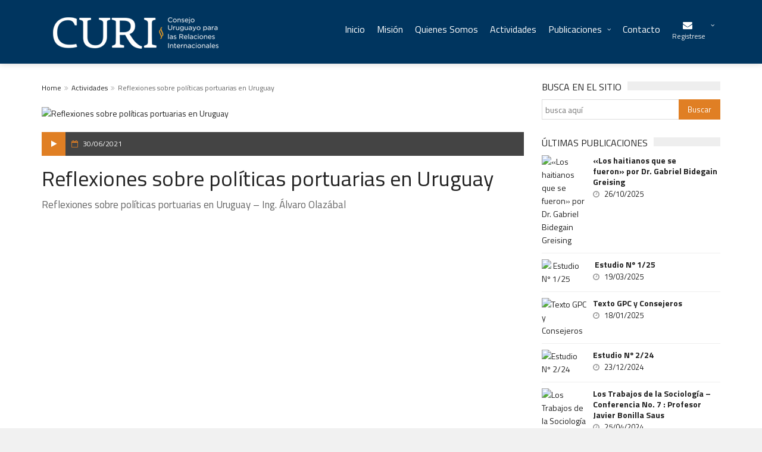

--- FILE ---
content_type: text/html; charset=UTF-8
request_url: https://curi.org.uy/reflexiones-sobre-politicas-portuarias-en-uruguay/
body_size: 53837
content:
<!DOCTYPE html>
<!--[if IE 7]>
<html class="ie ie7" lang="es">
<![endif]-->
<!--[if IE 8]>
<html class="ie ie8" lang="es">
<![endif]-->
<!--[if !(IE 7) | !(IE 8)  ]><!-->

<!-- BEGIN html -->
<html xmlns="http://www.w3.org/1999/xhtml" lang="es">
<!--<![endif]-->
	<!-- BEGIN head -->
	<head>

		<!-- Meta Tags -->
		<meta http-equiv="content-type" content="text/html; charset=UTF-8" />
		<meta name="viewport" content="width=device-width, initial-scale=1, maximum-scale=1" />
		
		<!--[if lte IE 10]>
		<meta http-equiv="X-UA-Compatible" content="IE=Edge,chrome=1" />
		<![endif]-->
		<!-- Favicon -->
					<link rel="shortcut icon" href="http://curi.org.uy/wp-content/themes/trendyblog-theme/images/favicon.ico" type="image/x-icon" />
				
		<link rel="alternate" type="application/rss+xml" href="https://curi.org.uy/feed/" title="Consejo Uruguayo para las Relaciones Internacionales latest posts" />
		<link rel="alternate" type="application/rss+xml" href="https://curi.org.uy/comments/feed/" title="Consejo Uruguayo para las Relaciones Internacionales latest comments" />
		<link rel="pingback" href="https://curi.org.uy/xmlrpc.php" />

		<title>Reflexiones sobre políticas portuarias en Uruguay &#8211; Consejo Uruguayo para las Relaciones Internacionales</title>
<meta name='robots' content='max-image-preview:large' />
<link rel='dns-prefetch' href='//fonts.googleapis.com' />
<link rel="alternate" type="application/rss+xml" title="Consejo Uruguayo para las Relaciones Internacionales &raquo; Feed" href="https://curi.org.uy/feed/" />
<link rel="alternate" type="application/rss+xml" title="Consejo Uruguayo para las Relaciones Internacionales &raquo; Feed de los comentarios" href="https://curi.org.uy/comments/feed/" />
<script type="text/javascript">
window._wpemojiSettings = {"baseUrl":"https:\/\/s.w.org\/images\/core\/emoji\/14.0.0\/72x72\/","ext":".png","svgUrl":"https:\/\/s.w.org\/images\/core\/emoji\/14.0.0\/svg\/","svgExt":".svg","source":{"concatemoji":"https:\/\/curi.org.uy\/wp-includes\/js\/wp-emoji-release.min.js?ver=6.2.8"}};
/*! This file is auto-generated */
!function(e,a,t){var n,r,o,i=a.createElement("canvas"),p=i.getContext&&i.getContext("2d");function s(e,t){p.clearRect(0,0,i.width,i.height),p.fillText(e,0,0);e=i.toDataURL();return p.clearRect(0,0,i.width,i.height),p.fillText(t,0,0),e===i.toDataURL()}function c(e){var t=a.createElement("script");t.src=e,t.defer=t.type="text/javascript",a.getElementsByTagName("head")[0].appendChild(t)}for(o=Array("flag","emoji"),t.supports={everything:!0,everythingExceptFlag:!0},r=0;r<o.length;r++)t.supports[o[r]]=function(e){if(p&&p.fillText)switch(p.textBaseline="top",p.font="600 32px Arial",e){case"flag":return s("\ud83c\udff3\ufe0f\u200d\u26a7\ufe0f","\ud83c\udff3\ufe0f\u200b\u26a7\ufe0f")?!1:!s("\ud83c\uddfa\ud83c\uddf3","\ud83c\uddfa\u200b\ud83c\uddf3")&&!s("\ud83c\udff4\udb40\udc67\udb40\udc62\udb40\udc65\udb40\udc6e\udb40\udc67\udb40\udc7f","\ud83c\udff4\u200b\udb40\udc67\u200b\udb40\udc62\u200b\udb40\udc65\u200b\udb40\udc6e\u200b\udb40\udc67\u200b\udb40\udc7f");case"emoji":return!s("\ud83e\udef1\ud83c\udffb\u200d\ud83e\udef2\ud83c\udfff","\ud83e\udef1\ud83c\udffb\u200b\ud83e\udef2\ud83c\udfff")}return!1}(o[r]),t.supports.everything=t.supports.everything&&t.supports[o[r]],"flag"!==o[r]&&(t.supports.everythingExceptFlag=t.supports.everythingExceptFlag&&t.supports[o[r]]);t.supports.everythingExceptFlag=t.supports.everythingExceptFlag&&!t.supports.flag,t.DOMReady=!1,t.readyCallback=function(){t.DOMReady=!0},t.supports.everything||(n=function(){t.readyCallback()},a.addEventListener?(a.addEventListener("DOMContentLoaded",n,!1),e.addEventListener("load",n,!1)):(e.attachEvent("onload",n),a.attachEvent("onreadystatechange",function(){"complete"===a.readyState&&t.readyCallback()})),(e=t.source||{}).concatemoji?c(e.concatemoji):e.wpemoji&&e.twemoji&&(c(e.twemoji),c(e.wpemoji)))}(window,document,window._wpemojiSettings);
</script>
<style type="text/css">
img.wp-smiley,
img.emoji {
	display: inline !important;
	border: none !important;
	box-shadow: none !important;
	height: 1em !important;
	width: 1em !important;
	margin: 0 0.07em !important;
	vertical-align: -0.1em !important;
	background: none !important;
	padding: 0 !important;
}
</style>
	<link rel='stylesheet' id='wp-block-library-css' href='https://curi.org.uy/wp-includes/css/dist/block-library/style.min.css?ver=6.2.8' type='text/css' media='all' />
<link rel='stylesheet' id='classic-theme-styles-css' href='https://curi.org.uy/wp-includes/css/classic-themes.min.css?ver=6.2.8' type='text/css' media='all' />
<style id='global-styles-inline-css' type='text/css'>
body{--wp--preset--color--black: #000000;--wp--preset--color--cyan-bluish-gray: #abb8c3;--wp--preset--color--white: #ffffff;--wp--preset--color--pale-pink: #f78da7;--wp--preset--color--vivid-red: #cf2e2e;--wp--preset--color--luminous-vivid-orange: #ff6900;--wp--preset--color--luminous-vivid-amber: #fcb900;--wp--preset--color--light-green-cyan: #7bdcb5;--wp--preset--color--vivid-green-cyan: #00d084;--wp--preset--color--pale-cyan-blue: #8ed1fc;--wp--preset--color--vivid-cyan-blue: #0693e3;--wp--preset--color--vivid-purple: #9b51e0;--wp--preset--gradient--vivid-cyan-blue-to-vivid-purple: linear-gradient(135deg,rgba(6,147,227,1) 0%,rgb(155,81,224) 100%);--wp--preset--gradient--light-green-cyan-to-vivid-green-cyan: linear-gradient(135deg,rgb(122,220,180) 0%,rgb(0,208,130) 100%);--wp--preset--gradient--luminous-vivid-amber-to-luminous-vivid-orange: linear-gradient(135deg,rgba(252,185,0,1) 0%,rgba(255,105,0,1) 100%);--wp--preset--gradient--luminous-vivid-orange-to-vivid-red: linear-gradient(135deg,rgba(255,105,0,1) 0%,rgb(207,46,46) 100%);--wp--preset--gradient--very-light-gray-to-cyan-bluish-gray: linear-gradient(135deg,rgb(238,238,238) 0%,rgb(169,184,195) 100%);--wp--preset--gradient--cool-to-warm-spectrum: linear-gradient(135deg,rgb(74,234,220) 0%,rgb(151,120,209) 20%,rgb(207,42,186) 40%,rgb(238,44,130) 60%,rgb(251,105,98) 80%,rgb(254,248,76) 100%);--wp--preset--gradient--blush-light-purple: linear-gradient(135deg,rgb(255,206,236) 0%,rgb(152,150,240) 100%);--wp--preset--gradient--blush-bordeaux: linear-gradient(135deg,rgb(254,205,165) 0%,rgb(254,45,45) 50%,rgb(107,0,62) 100%);--wp--preset--gradient--luminous-dusk: linear-gradient(135deg,rgb(255,203,112) 0%,rgb(199,81,192) 50%,rgb(65,88,208) 100%);--wp--preset--gradient--pale-ocean: linear-gradient(135deg,rgb(255,245,203) 0%,rgb(182,227,212) 50%,rgb(51,167,181) 100%);--wp--preset--gradient--electric-grass: linear-gradient(135deg,rgb(202,248,128) 0%,rgb(113,206,126) 100%);--wp--preset--gradient--midnight: linear-gradient(135deg,rgb(2,3,129) 0%,rgb(40,116,252) 100%);--wp--preset--duotone--dark-grayscale: url('#wp-duotone-dark-grayscale');--wp--preset--duotone--grayscale: url('#wp-duotone-grayscale');--wp--preset--duotone--purple-yellow: url('#wp-duotone-purple-yellow');--wp--preset--duotone--blue-red: url('#wp-duotone-blue-red');--wp--preset--duotone--midnight: url('#wp-duotone-midnight');--wp--preset--duotone--magenta-yellow: url('#wp-duotone-magenta-yellow');--wp--preset--duotone--purple-green: url('#wp-duotone-purple-green');--wp--preset--duotone--blue-orange: url('#wp-duotone-blue-orange');--wp--preset--font-size--small: 13px;--wp--preset--font-size--medium: 20px;--wp--preset--font-size--large: 36px;--wp--preset--font-size--x-large: 42px;--wp--preset--spacing--20: 0.44rem;--wp--preset--spacing--30: 0.67rem;--wp--preset--spacing--40: 1rem;--wp--preset--spacing--50: 1.5rem;--wp--preset--spacing--60: 2.25rem;--wp--preset--spacing--70: 3.38rem;--wp--preset--spacing--80: 5.06rem;--wp--preset--shadow--natural: 6px 6px 9px rgba(0, 0, 0, 0.2);--wp--preset--shadow--deep: 12px 12px 50px rgba(0, 0, 0, 0.4);--wp--preset--shadow--sharp: 6px 6px 0px rgba(0, 0, 0, 0.2);--wp--preset--shadow--outlined: 6px 6px 0px -3px rgba(255, 255, 255, 1), 6px 6px rgba(0, 0, 0, 1);--wp--preset--shadow--crisp: 6px 6px 0px rgba(0, 0, 0, 1);}:where(.is-layout-flex){gap: 0.5em;}body .is-layout-flow > .alignleft{float: left;margin-inline-start: 0;margin-inline-end: 2em;}body .is-layout-flow > .alignright{float: right;margin-inline-start: 2em;margin-inline-end: 0;}body .is-layout-flow > .aligncenter{margin-left: auto !important;margin-right: auto !important;}body .is-layout-constrained > .alignleft{float: left;margin-inline-start: 0;margin-inline-end: 2em;}body .is-layout-constrained > .alignright{float: right;margin-inline-start: 2em;margin-inline-end: 0;}body .is-layout-constrained > .aligncenter{margin-left: auto !important;margin-right: auto !important;}body .is-layout-constrained > :where(:not(.alignleft):not(.alignright):not(.alignfull)){max-width: var(--wp--style--global--content-size);margin-left: auto !important;margin-right: auto !important;}body .is-layout-constrained > .alignwide{max-width: var(--wp--style--global--wide-size);}body .is-layout-flex{display: flex;}body .is-layout-flex{flex-wrap: wrap;align-items: center;}body .is-layout-flex > *{margin: 0;}:where(.wp-block-columns.is-layout-flex){gap: 2em;}.has-black-color{color: var(--wp--preset--color--black) !important;}.has-cyan-bluish-gray-color{color: var(--wp--preset--color--cyan-bluish-gray) !important;}.has-white-color{color: var(--wp--preset--color--white) !important;}.has-pale-pink-color{color: var(--wp--preset--color--pale-pink) !important;}.has-vivid-red-color{color: var(--wp--preset--color--vivid-red) !important;}.has-luminous-vivid-orange-color{color: var(--wp--preset--color--luminous-vivid-orange) !important;}.has-luminous-vivid-amber-color{color: var(--wp--preset--color--luminous-vivid-amber) !important;}.has-light-green-cyan-color{color: var(--wp--preset--color--light-green-cyan) !important;}.has-vivid-green-cyan-color{color: var(--wp--preset--color--vivid-green-cyan) !important;}.has-pale-cyan-blue-color{color: var(--wp--preset--color--pale-cyan-blue) !important;}.has-vivid-cyan-blue-color{color: var(--wp--preset--color--vivid-cyan-blue) !important;}.has-vivid-purple-color{color: var(--wp--preset--color--vivid-purple) !important;}.has-black-background-color{background-color: var(--wp--preset--color--black) !important;}.has-cyan-bluish-gray-background-color{background-color: var(--wp--preset--color--cyan-bluish-gray) !important;}.has-white-background-color{background-color: var(--wp--preset--color--white) !important;}.has-pale-pink-background-color{background-color: var(--wp--preset--color--pale-pink) !important;}.has-vivid-red-background-color{background-color: var(--wp--preset--color--vivid-red) !important;}.has-luminous-vivid-orange-background-color{background-color: var(--wp--preset--color--luminous-vivid-orange) !important;}.has-luminous-vivid-amber-background-color{background-color: var(--wp--preset--color--luminous-vivid-amber) !important;}.has-light-green-cyan-background-color{background-color: var(--wp--preset--color--light-green-cyan) !important;}.has-vivid-green-cyan-background-color{background-color: var(--wp--preset--color--vivid-green-cyan) !important;}.has-pale-cyan-blue-background-color{background-color: var(--wp--preset--color--pale-cyan-blue) !important;}.has-vivid-cyan-blue-background-color{background-color: var(--wp--preset--color--vivid-cyan-blue) !important;}.has-vivid-purple-background-color{background-color: var(--wp--preset--color--vivid-purple) !important;}.has-black-border-color{border-color: var(--wp--preset--color--black) !important;}.has-cyan-bluish-gray-border-color{border-color: var(--wp--preset--color--cyan-bluish-gray) !important;}.has-white-border-color{border-color: var(--wp--preset--color--white) !important;}.has-pale-pink-border-color{border-color: var(--wp--preset--color--pale-pink) !important;}.has-vivid-red-border-color{border-color: var(--wp--preset--color--vivid-red) !important;}.has-luminous-vivid-orange-border-color{border-color: var(--wp--preset--color--luminous-vivid-orange) !important;}.has-luminous-vivid-amber-border-color{border-color: var(--wp--preset--color--luminous-vivid-amber) !important;}.has-light-green-cyan-border-color{border-color: var(--wp--preset--color--light-green-cyan) !important;}.has-vivid-green-cyan-border-color{border-color: var(--wp--preset--color--vivid-green-cyan) !important;}.has-pale-cyan-blue-border-color{border-color: var(--wp--preset--color--pale-cyan-blue) !important;}.has-vivid-cyan-blue-border-color{border-color: var(--wp--preset--color--vivid-cyan-blue) !important;}.has-vivid-purple-border-color{border-color: var(--wp--preset--color--vivid-purple) !important;}.has-vivid-cyan-blue-to-vivid-purple-gradient-background{background: var(--wp--preset--gradient--vivid-cyan-blue-to-vivid-purple) !important;}.has-light-green-cyan-to-vivid-green-cyan-gradient-background{background: var(--wp--preset--gradient--light-green-cyan-to-vivid-green-cyan) !important;}.has-luminous-vivid-amber-to-luminous-vivid-orange-gradient-background{background: var(--wp--preset--gradient--luminous-vivid-amber-to-luminous-vivid-orange) !important;}.has-luminous-vivid-orange-to-vivid-red-gradient-background{background: var(--wp--preset--gradient--luminous-vivid-orange-to-vivid-red) !important;}.has-very-light-gray-to-cyan-bluish-gray-gradient-background{background: var(--wp--preset--gradient--very-light-gray-to-cyan-bluish-gray) !important;}.has-cool-to-warm-spectrum-gradient-background{background: var(--wp--preset--gradient--cool-to-warm-spectrum) !important;}.has-blush-light-purple-gradient-background{background: var(--wp--preset--gradient--blush-light-purple) !important;}.has-blush-bordeaux-gradient-background{background: var(--wp--preset--gradient--blush-bordeaux) !important;}.has-luminous-dusk-gradient-background{background: var(--wp--preset--gradient--luminous-dusk) !important;}.has-pale-ocean-gradient-background{background: var(--wp--preset--gradient--pale-ocean) !important;}.has-electric-grass-gradient-background{background: var(--wp--preset--gradient--electric-grass) !important;}.has-midnight-gradient-background{background: var(--wp--preset--gradient--midnight) !important;}.has-small-font-size{font-size: var(--wp--preset--font-size--small) !important;}.has-medium-font-size{font-size: var(--wp--preset--font-size--medium) !important;}.has-large-font-size{font-size: var(--wp--preset--font-size--large) !important;}.has-x-large-font-size{font-size: var(--wp--preset--font-size--x-large) !important;}
.wp-block-navigation a:where(:not(.wp-element-button)){color: inherit;}
:where(.wp-block-columns.is-layout-flex){gap: 2em;}
.wp-block-pullquote{font-size: 1.5em;line-height: 1.6;}
</style>
<link rel='stylesheet' id='contact-form-7-css' href='https://curi.org.uy/wp-content/plugins/contact-form-7/includes/css/styles.css?ver=5.0.4' type='text/css' media='all' />
<link rel='stylesheet' id='google-fonts-1-css' href='https://fonts.googleapis.com/css?family=Titillium+Web%3A300%2C300italic%2C400%2C400italic%2C700%2C700italic&#038;subset=latin&#038;ver=6.2.8' type='text/css' media='all' />
<link rel='stylesheet' id='normalize-css' href='https://curi.org.uy/wp-content/themes/trendyblog-theme/css/normalize.css?ver=6.2.8' type='text/css' media='all' />
<link rel='stylesheet' id='font-awesome-css' href='https://curi.org.uy/wp-content/themes/trendyblog-theme/css/fontawesome.css?ver=6.2.8' type='text/css' media='all' />
<link rel='stylesheet' id='weather-css' href='https://curi.org.uy/wp-content/themes/trendyblog-theme/css/weather.css?ver=6.2.8' type='text/css' media='all' />
<link rel='stylesheet' id='main-style-css' href='https://curi.org.uy/wp-content/themes/trendyblog-theme/css/style.css?ver=6.2.8' type='text/css' media='all' />
<style id='main-style-inline-css' type='text/css'>

			/*------------------------------------------------------------------------------
			    Color
			    (link hover, weather forecast icon, weather forecast temp, logo span,
			    dropcap first letter, quotes, meta calendar icon)
			------------------------------------------------------------------------------*/
			a:hover,
			#header .header_meta .weather_forecast i,
			#header .header_meta .weather_forecast .temp,
			#site_title span,
			.dropcap:first-letter,
			.full_meta span.meta_date:before,
			.full_meta span.meta_comments:before,
			.full_meta span.meta_views:before,
			.full_meta span.meta_author i,
			blockquote p span:first-child,
			blockquote p span:last-child,
			.entry_media span.meta_likes a,
			article.post .entry_content p a,
			.full_meta span.meta_likes:before {
			    color: #E07F24;
			}

			/*------------------------------------------------------------------------------
			    Background
			    (mark, button, search icon in menu, format, tags hover, post format hover,
			    input submit, shop hover icon, pagination current link, shop button,
			    span format icon, review border, rating result, transition line, wide slider
			    controls, filter shop handle)
			------------------------------------------------------------------------------*/
			mark,
			.breaking-news .breaking-title,
			.search_icon_form a,
			.author_box .posts,
			span.format,
			.tagcloud a:hover,
			#footer .tagcloud a:hover,
			.item .item_thumb .thumb_icon a,
			input[type="submit"], 
			.thumb_meta span.category,
			ul.products li.product .item_thumb .thumb_icon a,
			ul.page-numbers li span.current,
			ul.products li.product a.btn:hover,
			.layout_post_1 .item_thumb .thumb_icon a,
			.full_meta span.meta_format,
			.review_footer span,
			.transition_line,
			.layout_post_2 .item_thumb .thumb_icon a,
			.list_posts .post .item_thumb .thumb_icon a,
			.wide_slider .bx-wrapper .bx-controls-direction a:hover,
			.ui-slider-range,
			#gallery_grid .gallery_album .item_thumb .thumb_icon a,
			.wc-proceed-to-checkout,
			.single_add_to_cart_button.btn_red,
			#back_to_top a:hover,
			.layout_post_4 .item_thumb .thumb_icon a {
			    background-color: #E07F24;
			}

			/*------------------------------------------------------------------------------
			    Border
			    (drop down menu, tags hover, slider pager top border)
			------------------------------------------------------------------------------*/
			nav.site_navigation ul.menu ul.sub-menu,
			nav.site_navigation ul.menu > li > .content,
			nav.site_navigation ul.menu > li.has_dt_mega_menu > ul.dt_mega_menu,
			.tagcloud a:hover:before,
			#footer .tagcloud a:hover:before,
			#wide_slider_pager .box.active {
			    border-color: #E07F24;
			}

			/*------------------------------------------------------------------------------
			    Heading colors in post content
			------------------------------------------------------------------------------*/
			.entry_content>h1:not(.page_title):not(.entry-title):not(.entry_title),
			.entry_content>h2,
			.entry_content>h3,
			.entry_content>h4,
			.entry_content>h5,
			.entry_content>h6,
			.entry_content>.row>.col>h1:not(.page_title):not(.entry-title):not(.entry_title),
			.entry_content>.row>.col>h2,
			.entry_content>.row>.col>h3,
			.entry_content>.row>.col>h4,
			.entry_content>.row>.col>h5,
			.entry_content>.row>.col>h6 {
			    color: #222222;
			}
			.entry_content .head_title h2 {
				color: #222;
			}

			.entry_content .head_title h2 {
				color: #222;
			}

			/*------------------------------------------------------------------------------
			    Content Link Color
			------------------------------------------------------------------------------*/

			.entry_content a:not(.ui-tabs-anchor):not(.btn):not(.gal-link):not(:hover) {
			    color: #F08826;
			}

			/*------------------------------------------------------------------------------
			    Accordions background and color
			------------------------------------------------------------------------------*/
			.accordion_content .accordion_content_title {
				background-color: #EEEEEE;
			}

			/*------------------------------------------------------------------------------
			    Accordion icon background and color
			------------------------------------------------------------------------------*/
			.accordion_content .accordion_content_title:after {
				background-color: #DDDDDD;
				color: #999999;
			}


					/* Background Color/Texture/Image */
					body {
													background: #F1F1F1;
						
					}

					
		/*------------------------------------------------------------------------------
		    Body
		------------------------------------------------------------------------------*/
		body {
		    font-family: "Titillium Web", sans-serif;
		    font-size: 14px;
		}
		/*------------------------------------------------------------------------------
		    Main Menu
		------------------------------------------------------------------------------*/
		nav.site_navigation ul.menu > li > a {
		    font-size: 16px;
		}
		nav.site_navigation ul.menu > li > a > div.subtitle {
			font-size: 12px;
		}
		nav.site_navigation ul.menu ul.sub-menu {
			font-size: 12px;
		}
		/*------------------------------------------------------------------------------
		    Headings
		    (headings, menu links, dropcap first letter, panel subtitle)
		------------------------------------------------------------------------------*/
		h1,
		h2,
		h3,
		h4,
		h5,
		h6,
		nav.site_navigation ul.menu > li > a,
		.dropcap:first-letter,
		.panel_title span {
		    font-family: "Titillium Web", sans-serif
		}


		
</style>
<link rel='stylesheet' id='responsive-0-css' href='https://curi.org.uy/wp-content/themes/trendyblog-theme/css/responsive-0.css?ver=1.0' type='text/css' media='(max-width:768px)' />
<link rel='stylesheet' id='responsive-768-css' href='https://curi.org.uy/wp-content/themes/trendyblog-theme/css/responsive-768.css?ver=1.0' type='text/css' media='(min-width:769px) and (max-width:992px)' />
<link rel='stylesheet' id='responsive-992-css' href='https://curi.org.uy/wp-content/themes/trendyblog-theme/css/responsive-992.css?ver=1.0' type='text/css' media='(min-width:993px) and (max-width:1200px)' />
<link rel='stylesheet' id='responsive-1200-css' href='https://curi.org.uy/wp-content/themes/trendyblog-theme/css/responsive-1200.css?ver=1.0' type='text/css' media='(min-width:1201px)' />
<link rel='stylesheet' id='style-css' href='https://curi.org.uy/wp-content/themes/trendyblog-theme-child/style.css?ver=6.2.8' type='text/css' media='all' />
<script type='text/javascript' id='jquery-core-js-extra'>
/* <![CDATA[ */
var df = {"THEME_NAME":"trendyblog","THEME_FULL_NAME":"TrendyBlog","adminUrl":"https:\/\/curi.org.uy\/wp-admin\/admin-ajax.php","gallery_id":"","galleryCat":"","imageUrl":"https:\/\/curi.org.uy\/wp-content\/themes\/trendyblog-theme\/images\/","cssUrl":"https:\/\/curi.org.uy\/wp-content\/themes\/trendyblog-theme\/css\/","themeUrl":"https:\/\/curi.org.uy\/wp-content\/themes\/trendyblog-theme","pageurl":"https:\/\/curi.org.uy\/"};
/* ]]> */
</script>
<script type='text/javascript' src='https://curi.org.uy/wp-includes/js/jquery/jquery.min.js?ver=3.6.4' id='jquery-core-js'></script>
<script type='text/javascript' src='https://curi.org.uy/wp-includes/js/jquery/jquery-migrate.min.js?ver=3.4.0' id='jquery-migrate-js'></script>
<script type='text/javascript' src='https://curi.org.uy/wp-content/themes/trendyblog-theme/js/bxslider.min.js?ver=6.2.8' id='bxslider-js'></script>
<script type='text/javascript' src='https://curi.org.uy/wp-content/themes/trendyblog-theme/js/fitvids.min.js?ver=6.2.8' id='fitvids-js'></script>
<link rel="https://api.w.org/" href="https://curi.org.uy/wp-json/" /><link rel="alternate" type="application/json" href="https://curi.org.uy/wp-json/wp/v2/posts/2418" /><link rel="EditURI" type="application/rsd+xml" title="RSD" href="https://curi.org.uy/xmlrpc.php?rsd" />
<link rel="wlwmanifest" type="application/wlwmanifest+xml" href="https://curi.org.uy/wp-includes/wlwmanifest.xml" />
<meta name="generator" content="WordPress 6.2.8" />
<link rel="canonical" href="https://curi.org.uy/reflexiones-sobre-politicas-portuarias-en-uruguay/" />
<link rel='shortlink' href='https://curi.org.uy/?p=2418' />
<link rel="alternate" type="application/json+oembed" href="https://curi.org.uy/wp-json/oembed/1.0/embed?url=https%3A%2F%2Fcuri.org.uy%2Freflexiones-sobre-politicas-portuarias-en-uruguay%2F" />
<link rel="alternate" type="text/xml+oembed" href="https://curi.org.uy/wp-json/oembed/1.0/embed?url=https%3A%2F%2Fcuri.org.uy%2Freflexiones-sobre-politicas-portuarias-en-uruguay%2F&#038;format=xml" />
<!--[if lte IE 9]><script src="https://curi.org.uy/wp-content/themes/trendyblog-theme/js/shiv.min.js"></script><![endif]-->	
			

		<link rel='stylesheet' id='weather-css'  href='https://curi.org.uy/wp-content/themes/trendyblog-theme-child/tooltipster.bundle.min.css' type='text/css' media='all' />

	<!-- END head -->
	</head>
	
	<!-- BEGIN body -->
	<body class="post-template-default single single-post postid-2418 single-format-standard">
					
				<!-- Off-canvas wrap -->
    <div class="cs-offcanvas-wrap">
        <div class="close"><i class="fa fa-close" aria-hidden="true"></i></div>
        <div class="cs-offcanvas-nav"></div>
    </div><!-- end .cs-offcanvas-wrap -->

    <!-- Wrapper -->
    <div id="wrapper" class="wide">
        <!-- Header -->
        <header id="header" role="banner">    
        	            <!-- Header main -->
            <div id="header_main" class="sticky header_main ">
				<div class="container">
                	<!-- Logo -->
                    <div class="site_brand">
														<a href="https://curi.org.uy"><img src="http://curi.org.uy/wp-content/uploads/2018/08/logo-web.png" alt="Consejo Uruguayo para las Relaciones Internacionales" /></a>
											</div>
					<!-- End Logo -->
								        			        			        <!-- Toggle menu -->
                    <span class="site_navigation_toggle"><i class="fa fa-bars" aria-hidden="true"></i></span>
					<!-- Site navigation -->
					<div class="cs-primary-nav">
	                    <nav class="site_navigation" role="navigation">

						<ul class="menu" rel="Main Menu"><li id="menu-item-16" class="normal-drop   no-description menu-item menu-item-type-post_type menu-item-object-page menu-item-home"><a title="Volver al Inicio" href="https://curi.org.uy/">Inicio</a></li>
<li id="menu-item-19" class="normal-drop   no-description menu-item menu-item-type-post_type menu-item-object-page"><a href="https://curi.org.uy/mision/">Misión</a></li>
<li id="menu-item-20" class="normal-drop   no-description menu-item menu-item-type-post_type menu-item-object-page"><a href="https://curi.org.uy/quienes-somos/">Quienes Somos</a></li>
<li id="menu-item-25" class="normal-drop   no-description menu-item menu-item-type-taxonomy menu-item-object-category current-post-ancestor current-menu-parent current-post-parent"><a href="https://curi.org.uy/actividades/">Actividades</a></li>
<li id="menu-item-29" class="normal-drop   no-description menu-item menu-item-type-taxonomy menu-item-object-category menu-item-has-children df-dropdown"><a href="https://curi.org.uy/publicaciones/">Publicaciones</a>
<i class="fa fa-angle-right" aria-hidden="true"></i>

<ul class="sub-menu">
	<li id="menu-item-30" class="normal-drop   no-description menu-item menu-item-type-taxonomy menu-item-object-category"><a href="https://curi.org.uy/publicaciones/analisis/">Análisis</a></li>
	<li id="menu-item-32" class="normal-drop   no-description menu-item menu-item-type-taxonomy menu-item-object-category"><a href="https://curi.org.uy/publicaciones/estudios/">Estudios</a></li>
	<li id="menu-item-31" class="normal-drop   no-description menu-item menu-item-type-taxonomy menu-item-object-category"><a href="https://curi.org.uy/publicaciones/articulos-y-comentarios/">Artículos y Comentarios</a></li>
</ul>
</li>
<li id="menu-item-17" class="normal-drop   no-description menu-item menu-item-type-post_type menu-item-object-page"><a href="https://curi.org.uy/contacto/">Contacto</a></li>
<li class="menu-item-has-children suscribe">
									<a href="javascript:;">
										<i class="fa fa-envelope"></i>
										<div class="subtitle df-cart-count">Registrese</div>
									</a>
									<span class="site_sub_menu_toggle"></span>
									<div class="cart_content df-cart">
										<div class="widget_shopping_cart_content">
											<p>Para recibir novedades por correo:</p>
											<form action="https://curi.org.uy/subscribe.php" method="post">
												<div>
													<input type="email" placeholder="correo electrónico..." class="newsletter" name="email">
													<input type="submit" id="newsletterButton" value="Enviar">
												</div>
											</form>
										</div>
									</div>
								</li></ul>						
                    	</nav>
                    </div>
                    <!-- End Site navigation -->
			        		        		        	</div>
		                    </div>
            <!-- End Header main -->
        </header>
        <!-- End Header -->


	
            <!-- Section -->
            <section>
                <div class="container">
                	                    <div class="row">
                                                <!-- Main content -->
                        <div class="col main-content col_9_of_12">
                    
                    <ul class="breadcrumb"><li><a href="https://curi.org.uy">Home</a></li> <li><a href="https://curi.org.uy/actividades/">Actividades</a></li><li>Reflexiones sobre políticas portuarias en Uruguay</li></ul>
												            <!-- Post -->
            <article class="post post-2418 type-post status-publish format-standard has-post-thumbnail hentry category-actividades category-videos">
				    <!-- Media -->
    <div class="entry_media">
	    	    		    		         
	        	<a href="http://curi.org.uy/wp-content/uploads/WhatsApp-Image-2021-06-28-at-13.41.10.jpeg" class="popup_link">
	        	        	<img src="http://curi.org.uy/wp-content/uploads/WhatsApp-Image-2021-06-28-at-13.41.10-1900x1375_c.jpeg" alt="Reflexiones sobre políticas portuarias en Uruguay" width="1900" height="0" srcset="http://curi.org.uy/wp-content/uploads/WhatsApp-Image-2021-06-28-at-13.41.10-3800x2750_c.jpeg 2x"/>	         
	       		</a>
	                    </div>
    <!-- End Media -->
				<div class="shortcode-content">
						                    	                    <!-- Full meta -->
	                    <div class="full_meta clearfix">
	                        <span class="meta_format"><i class="fa fa-play"></i></span>
															<span class="meta_date date updated">
									<a href="https://curi.org.uy/2021/06/">
										30/06/2021									</a>
								</span>
								                        	                        	                        	                        	                        
	                    </div><!-- End Full meta -->
                                        <!-- Entry content -->
                    <div class="entry_content">
											


		<h1 class="entry_title entry-title">Reflexiones sobre políticas portuarias en Uruguay</h1>
 
 									
							<div class="page" title="Page 1">
<div class="section">
<div class="layoutArea">
<div class="column">
<p>Reflexiones sobre políticas portuarias en Uruguay &#8211; Ing. Álvaro Olazábal</p>
</div>
<p><iframe loading="lazy" title="YouTube video player" src="https://www.youtube.com/embed/Z6ufKSvt0OY" width="560" height="315" frameborder="0" allowfullscreen="allowfullscreen"></iframe></p>
</div>
</div>
</div>
	
												</div>
					        
<!--
    <div class="cs-single-post-controls">
                    <div class="cs-prev-post">
                <span><i class="fa fa-angle-double-left"></i> Previous</span>
                <a href="https://curi.org.uy/situacion-de-la-migracion-en-america-latina-en-particular-en-uruguay-pacto-mundial-para-una-migracion-segura-ordenada-y-regulada/">Situación de la migración en América Latina, en particular en Uruguay. Pacto Mundial para una migración segura, ordenada y regulada</a>
            </div>
                            <div class="cs-next-post">
                <span>Next  <i class="fa fa-angle-double-right"></i></span>
                <a href="https://curi.org.uy/estudio-03-2021/">ESTUDIO 03/2021</a>
            </div>
            </div>
-->
	
					<!-- End Entry content -->
					
	        <div class="bottom_wrapper">
        	            	            <!-- Entry categories -->
	            <div class="entry_tags categories">
	                <span><i class="fa fa-folder-open"></i> Guardado en: </span>
					<a href="https://curi.org.uy/actividades/">Actividades</a><a href="https://curi.org.uy/videos/">Videos</a>	            </div><!-- End Entry categories -->
	                </div>
		
					    <div class="post-share">
        <span class="share-text">Compartir este contenido:</span>
        <ul>
            <li>
                <a data-hashtags="" data-url="https://curi.org.uy/reflexiones-sobre-politicas-portuarias-en-uruguay/" data-via="" data-text="Reflexiones sobre políticas portuarias en Uruguay" data-sharetip="Comparte en Twitter!" href="#" class="twitter df-tweet">
                    <span class="socicon">a</span>
                </a>

            </li>
            <li>
                <a href="http://www.facebook.com/sharer/sharer.php?u=https://curi.org.uy/reflexiones-sobre-politicas-portuarias-en-uruguay/" data-url="https://curi.org.uy/reflexiones-sobre-politicas-portuarias-en-uruguay/" data-url="https://curi.org.uy/reflexiones-sobre-politicas-portuarias-en-uruguay/" data-sharetip="Comparte en Facebook!" class="facebook df-share">
                    <span class="socicon">b</span>
                </a>

            </li>
            <li>
                <a data-sharetip="Comparte en Google+!" href="https://plus.google.com/share?url=https://curi.org.uy/reflexiones-sobre-politicas-portuarias-en-uruguay/" class="google df-pluss">
                    <span class="socicon">c</span>
                </a>

            </li>
            <li>
                <a data-sharetip="Comparte en Pinterest!" href="http://pinterest.com/pin/create/button/?url=https://curi.org.uy/reflexiones-sobre-politicas-portuarias-en-uruguay/&media=http://curi.org.uy/wp-content/uploads/WhatsApp-Image-2021-06-28-at-13.41.10.jpeg&description=Reflexiones sobre políticas portuarias en Uruguay" data-url="https://curi.org.uy/reflexiones-sobre-politicas-portuarias-en-uruguay/" class="google df-pin">
                    <span class="socicon">d</span>
                </a>

            </li>
            <li>
                <a data-sharetip="Comparte en LinkedIn!" href="http://www.linkedin.com/shareArticle?mini=true&url=https://curi.org.uy/reflexiones-sobre-politicas-portuarias-en-uruguay/&title=Reflexiones sobre políticas portuarias en Uruguay" data-url="https://curi.org.uy/reflexiones-sobre-politicas-portuarias-en-uruguay/" class="linkedin df-link">
                    <span class="socicon">j</span>
                </a>

            </li>
        </ul>
    </div>
	
					
					

																 </article>
				


				
				
																					</div><!-- End Main content -->
							
    <!-- Sidebar -->
    <div class="col col_3_of_12 sidebar sidebar_area" data-top="100">

	
		    <div class="theiaStickySidebar">

				<div class="widget-1 first widget"><div class="widget_title"><h3>Busca en el sitio</h3></div>	<div class="tb_widget_search">
		<form method="get" action="https://curi.org.uy/" name="searchform" >
			<div>
				<label class="screen-reader-text" for="s">Search for:</label>
				<input type="text" placeholder="busca aquí" class="search" name="s" />
				<input type="submit" id="searchsubmit" value="Buscar" />
			</div>
		<!-- END .searchform -->
		</form>
	</div>
</div>		
	<div class="widget-2 last widget">		<div class="widget_title"><h3>Últimas Publicaciones</h3></div>					<div class="tb_widget_recent_list clearfix">

																			                <!-- Post item -->
		                <div class="item clearfix">
		                    <div class="item_thumb">
		                        		                            <div class="thumb_icon">
		                                <a href="https://curi.org.uy/los-haitianos-que-se-fueron-por-dr-gabriel-bidegain-greising/" style="background-color: #F08826"><i class="fa fa-file-text"></i></a>
		                            </div>
		                        		                        <div class="thumb_hover">
		                            <a href="https://curi.org.uy/los-haitianos-que-se-fueron-por-dr-gabriel-bidegain-greising/">
		                            	<img class="visible animated" src="http://curi.org.uy/wp-content/uploads/Gabriel_bidegain_9003-scaled-80x80_c.jpg" alt="«Los haitianos que se fueron» por Dr. Gabriel Bidegain Greising" width="80" height="80" srcset="http://curi.org.uy/wp-content/uploads/Gabriel_bidegain_9003-scaled-160x160_c.jpg 2x"/>		                            </a>
		                        </div>
		                    </div>
		                    <div class="item_content">
		                        <h4><a href="https://curi.org.uy/los-haitianos-que-se-fueron-por-dr-gabriel-bidegain-greising/">«Los haitianos que se fueron» por Dr. Gabriel Bidegain Greising</a></h4>
		                        <div class="item_meta clearfix">
		                            		                                <span class="meta_date">
		                                    <a href="https://curi.org.uy/2025/10/">
		                                        26/10/2025		                                    </a>
		                                </span>
		                            		                            		                        </div>
		                    </div>
		                </div><!-- End Post item -->
		                		            
																	                <!-- Post item -->
		                <div class="item clearfix">
		                    <div class="item_thumb">
		                        		                            <div class="thumb_icon">
		                                <a href="https://curi.org.uy/estudio-no-1-25-breve-historia-institucional-del-campo-de-estudios-de-las-relaciones-internacionales-en-uruguay-dr-wilson-fernandez-luzuriaga/" style="background-color: #fcbc00"><i class="fa fa-file-text"></i></a>
		                            </div>
		                        		                        <div class="thumb_hover">
		                            <a href="https://curi.org.uy/estudio-no-1-25-breve-historia-institucional-del-campo-de-estudios-de-las-relaciones-internacionales-en-uruguay-dr-wilson-fernandez-luzuriaga/">
		                            	<img class="visible animated" src="http://curi.org.uy/wp-content/uploads/wilson-80x80_c.jpg" alt=" Estudio Nº 1/25" width="80" height="80" srcset="http://curi.org.uy/wp-content/uploads/wilson-160x160_c.jpg 2x"/>		                            </a>
		                        </div>
		                    </div>
		                    <div class="item_content">
		                        <h4><a href="https://curi.org.uy/estudio-no-1-25-breve-historia-institucional-del-campo-de-estudios-de-las-relaciones-internacionales-en-uruguay-dr-wilson-fernandez-luzuriaga/"> Estudio Nº 1/25</a></h4>
		                        <div class="item_meta clearfix">
		                            		                                <span class="meta_date">
		                                    <a href="https://curi.org.uy/2025/03/">
		                                        19/03/2025		                                    </a>
		                                </span>
		                            		                            		                        </div>
		                    </div>
		                </div><!-- End Post item -->
		                		            
																	                <!-- Post item -->
		                <div class="item clearfix">
		                    <div class="item_thumb">
		                        		                            <div class="thumb_icon">
		                                <a href="https://curi.org.uy/texto-gpc-y-consejeros/" style="background-color: #F08826"><i class="fa fa-file-text"></i></a>
		                            </div>
		                        		                        <div class="thumb_hover">
		                            <a href="https://curi.org.uy/texto-gpc-y-consejeros/">
		                            	<img class="visible animated" src="http://curi.org.uy/wp-content/uploads/Captura-de-pantalla-2025-01-18-a-las-15.48.58-80x80_c.png" alt="Texto GPC y Consejeros" width="80" height="80" srcset="http://curi.org.uy/wp-content/uploads/Captura-de-pantalla-2025-01-18-a-las-15.48.58-160x160_c.png 2x"/>		                            </a>
		                        </div>
		                    </div>
		                    <div class="item_content">
		                        <h4><a href="https://curi.org.uy/texto-gpc-y-consejeros/">Texto GPC y Consejeros</a></h4>
		                        <div class="item_meta clearfix">
		                            		                                <span class="meta_date">
		                                    <a href="https://curi.org.uy/2025/01/">
		                                        18/01/2025		                                    </a>
		                                </span>
		                            		                            		                        </div>
		                    </div>
		                </div><!-- End Post item -->
		                		            
																	                <!-- Post item -->
		                <div class="item clearfix">
		                    <div class="item_thumb">
		                        		                            <div class="thumb_icon">
		                                <a href="https://curi.org.uy/estudio-no-2-24/" style="background-color: #F08826"><i class="fa fa-file-text"></i></a>
		                            </div>
		                        		                        <div class="thumb_hover">
		                            <a href="https://curi.org.uy/estudio-no-2-24/">
		                            	<img class="visible animated" src="http://curi.org.uy/wp-content/uploads/foto-alejandro-pastori-3--80x80_c.jpg" alt="Estudio Nº 2/24" width="80" height="80" srcset="http://curi.org.uy/wp-content/uploads/foto-alejandro-pastori-3--160x160_c.jpg 2x"/>		                            </a>
		                        </div>
		                    </div>
		                    <div class="item_content">
		                        <h4><a href="https://curi.org.uy/estudio-no-2-24/">Estudio Nº 2/24</a></h4>
		                        <div class="item_meta clearfix">
		                            		                                <span class="meta_date">
		                                    <a href="https://curi.org.uy/2024/12/">
		                                        23/12/2024		                                    </a>
		                                </span>
		                            		                            		                        </div>
		                    </div>
		                </div><!-- End Post item -->
		                		            
																	                <!-- Post item -->
		                <div class="item clearfix">
		                    <div class="item_thumb">
		                        		                            <div class="thumb_icon">
		                                <a href="https://curi.org.uy/los-trabajos-de-la-sociologia-conferencia-no-7-profesor-javier-bonilla-saus/" style="background-color: #F08826"><i class="fa fa-file-text"></i></a>
		                            </div>
		                        		                        <div class="thumb_hover">
		                            <a href="https://curi.org.uy/los-trabajos-de-la-sociologia-conferencia-no-7-profesor-javier-bonilla-saus/">
		                            	<img class="visible animated" src="http://curi.org.uy/wp-content/uploads/bonilla-1-80x80_c.jpg" alt="Los Trabajos de la Sociología &#8211; Conferencia No. 7 : Profesor Javier Bonilla Saus" width="80" height="80" srcset="http://curi.org.uy/wp-content/uploads/bonilla-1-160x160_c.jpg 2x"/>		                            </a>
		                        </div>
		                    </div>
		                    <div class="item_content">
		                        <h4><a href="https://curi.org.uy/los-trabajos-de-la-sociologia-conferencia-no-7-profesor-javier-bonilla-saus/">Los Trabajos de la Sociología &#8211; Conferencia No. 7 : Profesor Javier Bonilla Saus</a></h4>
		                        <div class="item_meta clearfix">
		                            		                                <span class="meta_date">
		                                    <a href="https://curi.org.uy/2024/04/">
		                                        25/04/2024		                                    </a>
		                                </span>
		                            		                            		                        </div>
		                    </div>
		                </div><!-- End Post item -->
		                		            
					</div>

	</div>
      
		    </div>
	  


	<!-- END sidebar -->
	</div>
		            </div>
            	        </div>
    </section><!-- End Section -->


						        <!-- Footer -->
        <footer id="footer">
            <div class="container">
                <div class="row">
											<div class="col col_8_of_12">
							<div class="widget_text widget-1 first widget"><div class="widget_title"><h3>CURI</h3></div><div class="textwidget custom-html-widget"><p>El CURI tiene como objetivo central contribuir a una mejor comprensión del escenario internacional y brindar elementos para alcanzar una mejor inserción externa del Uruguay en la región y en el mundo.</p>

<p>En tal sentido, el CURI actúa como interfaz disciplinario, facilitador del diálogo y estimula la generación de ideas, propuestas y acciones entre los diversos actores y sectores de la sociedad nacional y la comunidad internacional.</p>

<p>A partir del año 2003, reúne a un grupo de profesionales, diplomáticos, académicos, especialistas, empresarios y miembros de la sociedad civil. Todos ellos, desde la pluralidad desarrollan actividades y producen análisis en temas de política exterior, derecho internacional, aspectos comerciales y económicos, infraestructura física y logística y seguridad y defensa.</p></div></div>						</div>
																<div class="col col_4_of_12">
							<div class="widget_text widget-1 first widget"><div class="widget_title"><h3>Registrese al Newsletter</h3></div><div class="textwidget custom-html-widget"><p>Puedes suscribirte para recibir novedades por correo electrónico:</p>
<form action="http://curi.org.uy/subscribe.php" method="post">
	<div>
		<input type="email" placeholder="correo electrónico..." class="newsletter" name="email">
		<input type="submit" id="newsletterButton" value="Enviar">
	</div>
</form></div></div>						</div>
										<!--
															-->
                </div>
            </div>
        </footer>
                <!-- End Footer -->
        <!-- Copyright -->
        <div id="copyright" role="contentinfo">
            <div class="container">
                <p>© 2018 - CONSEJO URUGUAYO PARA LAS RELACIONES INTERNACIONALES - Desarrollo: <a href="https://origami.uy/" target="_blank" title="Desarrollo Web">Origami.uy</a></p>
            </div>
        </div><!-- End Copyright -->
    </div><!-- End Wrapper -->
    
	<script type='text/javascript' id='contact-form-7-js-extra'>
/* <![CDATA[ */
var wpcf7 = {"apiSettings":{"root":"https:\/\/curi.org.uy\/wp-json\/contact-form-7\/v1","namespace":"contact-form-7\/v1"},"recaptcha":{"messages":{"empty":"Por favor, prueba que no eres un robot."}}};
/* ]]> */
</script>
<script type='text/javascript' src='https://curi.org.uy/wp-content/plugins/contact-form-7/includes/js/scripts.js?ver=5.0.4' id='contact-form-7-js'></script>
<script type='text/javascript' src='https://curi.org.uy/wp-includes/js/jquery/ui/effect.min.js?ver=1.13.2' id='jquery-effects-core-js'></script>
<script type='text/javascript' src='https://curi.org.uy/wp-includes/js/jquery/ui/effect-slide.min.js?ver=1.13.2' id='jquery-effects-slide-js'></script>
<script type='text/javascript' src='https://curi.org.uy/wp-includes/js/jquery/ui/core.min.js?ver=1.13.2' id='jquery-ui-core-js'></script>
<script type='text/javascript' src='https://curi.org.uy/wp-includes/js/jquery/ui/accordion.min.js?ver=1.13.2' id='jquery-ui-accordion-js'></script>
<script type='text/javascript' src='https://curi.org.uy/wp-includes/js/jquery/ui/tabs.min.js?ver=1.13.2' id='jquery-ui-tabs-js'></script>
<script type='text/javascript' src='https://curi.org.uy/wp-includes/js/jquery/ui/controlgroup.min.js?ver=1.13.2' id='jquery-ui-controlgroup-js'></script>
<script type='text/javascript' src='https://curi.org.uy/wp-includes/js/jquery/ui/checkboxradio.min.js?ver=1.13.2' id='jquery-ui-checkboxradio-js'></script>
<script type='text/javascript' src='https://curi.org.uy/wp-includes/js/jquery/ui/button.min.js?ver=1.13.2' id='jquery-ui-button-js'></script>
<script type='text/javascript' src='https://curi.org.uy/wp-includes/js/jquery/ui/spinner.min.js?ver=1.13.2' id='jquery-ui-spinner-js'></script>
<script type='text/javascript' src='https://curi.org.uy/wp-content/themes/trendyblog-theme/js/admin/jquery.c00kie.js?ver=1.0' id='cookies-js'></script>
<script type='text/javascript' src='https://curi.org.uy/wp-content/themes/trendyblog-theme/js/easing.min.js?ver=6.2.8' id='easing-js'></script>
<script type='text/javascript' src='https://curi.org.uy/wp-content/themes/trendyblog-theme/js/smoothscroll.min.js?ver=6.2.8' id='smoothscroll-js'></script>
<script type='text/javascript' src='https://curi.org.uy/wp-content/themes/trendyblog-theme/js/magnific.min.js?ver=6.2.8' id='magnific-js'></script>
<script type='text/javascript' src='https://curi.org.uy/wp-content/themes/trendyblog-theme/js/viewportchecker.js?ver=6.2.8' id='viewportchecker-js'></script>
<script type='text/javascript' src='https://curi.org.uy/wp-content/themes/trendyblog-theme/js/stickysidebar.min.js?ver=6.2.8' id='stickysidebar-js'></script>
<script type='text/javascript' src='https://curi.org.uy/wp-content/themes/trendyblog-theme/js/init.js?ver=6.2.8' id='trendyblog-scripts-js'></script>
<script type='text/javascript' src='https://curi.org.uy/wp-includes/js/comment-reply.min.js?ver=6.2.8' id='comment-reply-js'></script>
<script type='text/javascript' src='https://curi.org.uy/wp-content/themes/trendyblog-theme/js/scripts.js?ver=1.0' id='df-scripts-js'></script>
<script type='text/javascript' src='https://curi.org.uy/wp-content/themes/trendyblog-theme/js/trendyblog.js?ver=1.0.0' id='scripts-wp-js'></script>
<script type='text/javascript' id='scripts-wp-js-after'>
				//form validation
				function validateName(fld) {
					"use strict";
					var error = "";
							
					if (fld.value === '' || fld.value === 'Nickname' || fld.value === 'Enter Your Name..' || fld.value === 'Your Name..') {
						error = "You did not enter your first name.";
					} else if ((fld.value.length < 2) || (fld.value.length > 200)) {
						error = "First name is the wrong length.";
					}
					return error;
				}
						
				function validateEmail(fld) {
					"use strict";
					var error="";
					var illegalChars = /^[^@]+@[^@.]+\.[^@]*\w\w$/;
							
					if (fld.value === "") {
						error = "You did not enter an email address.";
					} else if ( fld.value.match(illegalChars) === null) {
						error = "The email address contains illegal characters.";
					}

					return error;

				}
						
				function valName(text) {
					"use strict";
					var error = "";
							
					if (text === '' || text === 'Nickname' || text === 'Enter Your Name..' || text === 'Your Name..') {
						error = "You did not enter Your First Name.";
					} else if ((text.length < 2) || (text.length > 50)) {
						error = "First Name is the wrong length.";
					}
					return error;
				}
						
				function valEmail(text) {
					"use strict";
					var error="";
					var illegalChars = /^[^@]+@[^@.]+\.[^@]*\w\w$/;
							
					if (text === "") {
						error = "You did not enter an email address.";
					} else if ( text.match(illegalChars) === null) {
						error = "The email address contains illegal characters.";
					}

					return error;

				}
						
				function validateMessage(fld) {
					"use strict";
					var error = "";
							
					if (fld.value === '') {
						error = "You did not enter Your message.";
					} else if (fld.value.length < 3) {
						error = "The message is to short.";
					}

					return error;
				}		

				function validatecheckbox() {
					"use strict";
					var error = "Please select at least one checkbox!";
					return error;
				}
	
</script>
	<script type="text/javascript" src="https://curi.org.uy/wp-content/themes/trendyblog-theme-child/tooltipster.bundle.min.js"></script>
	<script>
        jQuery(document).ready(function() {
            jQuery('.miembro').tooltipster({
				theme: 'tooltipster-borderless',
				maxWidth: 700
			});
        });
    </script>
	<!-- END body -->
	</body>
<!-- END html -->
</html>